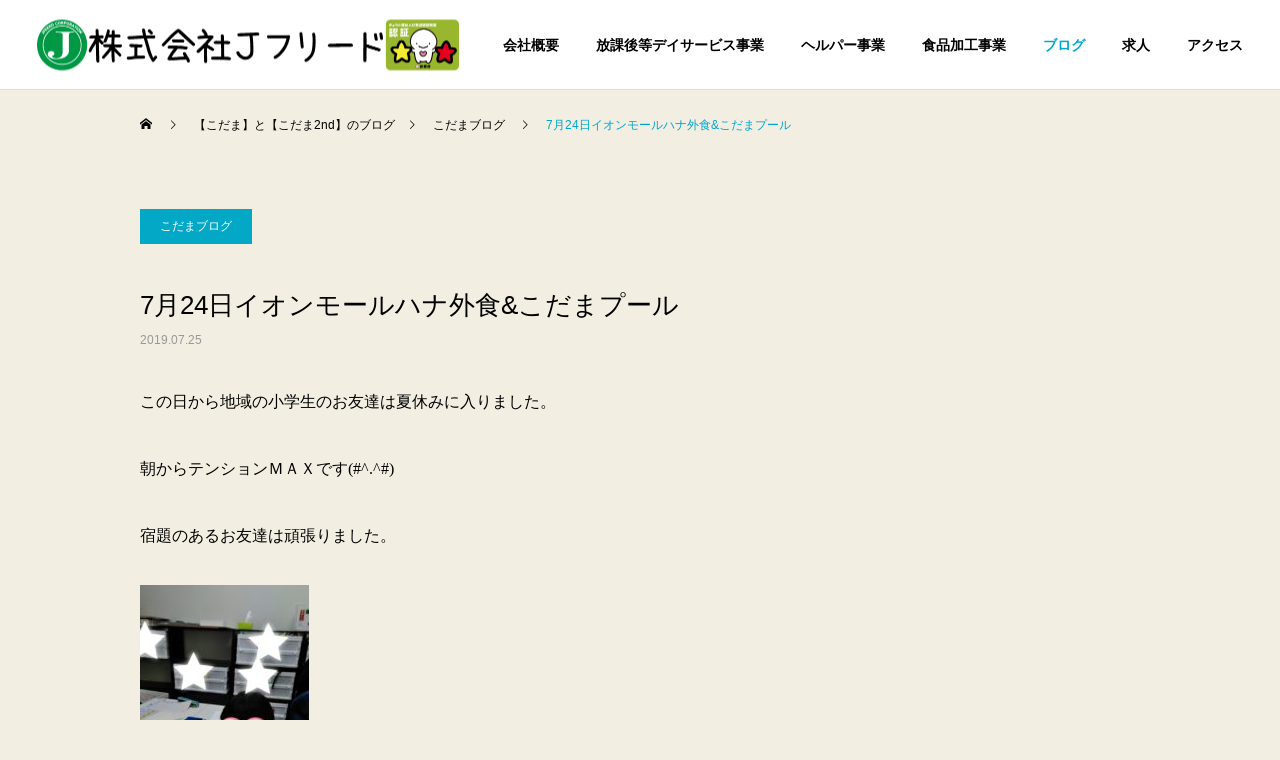

--- FILE ---
content_type: text/html; charset=UTF-8
request_url: https://kodamajfreed.com/7%E6%9C%8824%E6%97%A5%E3%82%A4%E3%82%AA%E3%83%B3%E3%83%A2%E3%83%BC%E3%83%AB%E3%83%8F%E3%83%8A%E5%A4%96%E9%A3%9F%E3%81%93%E3%81%A0%E3%81%BE%E3%83%97%E3%83%BC%E3%83%AB/
body_size: 8691
content:
<!DOCTYPE html>
<html class="pc" lang="ja">
<head>
<meta charset="UTF-8">
<!--[if IE]><meta http-equiv="X-UA-Compatible" content="IE=edge"><![endif]-->
<meta name="viewport" content="width=device-width">
<title>7月24日イオンモールハナ外食&#038;こだまプール | 株式会社Ｊフリード</title>
<meta name="description" content="この日から地域の小学生のお友達は夏休みに入りました。朝からテンションＭＡＸです(#^.^#)宿題のあるお友達は頑張りました。頑張ったね。その後はイオンモールハナのフードコートにて外食してきました。">
<link rel="pingback" href="https://kodamajfreed.com/wprs/xmlrpc.php">
<link rel="shortcut icon" href="https://kodamajfreed.com/wprs/wp-content/uploads/logo_16px.png">
<meta name='robots' content='max-image-preview:large' />
<link rel='dns-prefetch' href='//s.w.org' />
<link rel="alternate" type="application/rss+xml" title="株式会社Ｊフリード &raquo; フィード" href="https://kodamajfreed.com/feed/" />
<link rel="alternate" type="application/rss+xml" title="株式会社Ｊフリード &raquo; コメントフィード" href="https://kodamajfreed.com/comments/feed/" />
<link rel='stylesheet' id='style-css'  href='https://kodamajfreed.com/wprs/wp-content/themes/cure_tcd082/style.css?ver=1.4.2' type='text/css' media='all' />
<link rel='stylesheet' id='wp-block-library-css'  href='https://kodamajfreed.com/wprs/wp-includes/css/dist/block-library/style.min.css?ver=5.8.12' type='text/css' media='all' />
<link rel='stylesheet' id='contact-form-7-css'  href='https://kodamajfreed.com/wprs/wp-content/plugins/contact-form-7/includes/css/styles.css?ver=5.1.1' type='text/css' media='all' />
<link rel='stylesheet' id='responsive-lightbox-prettyphoto-css'  href='https://kodamajfreed.com/wprs/wp-content/plugins/responsive-lightbox/assets/prettyphoto/css/prettyPhoto.min.css?ver=2.0.5' type='text/css' media='all' />
<link rel='stylesheet' id='wp-pagenavi-css'  href='https://kodamajfreed.com/wprs/wp-content/plugins/wp-pagenavi/pagenavi-css.css?ver=2.70' type='text/css' media='all' />
<script type='text/javascript' src='https://kodamajfreed.com/wprs/wp-includes/js/jquery/jquery.min.js?ver=3.6.0' id='jquery-core-js'></script>
<script type='text/javascript' src='https://kodamajfreed.com/wprs/wp-includes/js/jquery/jquery-migrate.min.js?ver=3.3.2' id='jquery-migrate-js'></script>
<script type='text/javascript' src='https://kodamajfreed.com/wprs/wp-content/plugins/responsive-lightbox/assets/prettyphoto/js/jquery.prettyPhoto.min.js?ver=2.0.5' id='responsive-lightbox-prettyphoto-js'></script>
<script type='text/javascript' src='https://kodamajfreed.com/wprs/wp-content/plugins/responsive-lightbox/assets/infinitescroll/infinite-scroll.pkgd.min.js?ver=5.8.12' id='responsive-lightbox-infinite-scroll-js'></script>
<script type='text/javascript' id='responsive-lightbox-js-extra'>
/* <![CDATA[ */
var rlArgs = {"script":"prettyphoto","selector":"lightbox","customEvents":"","activeGalleries":"1","animationSpeed":"normal","slideshow":"0","slideshowDelay":"5000","slideshowAutoplay":"0","opacity":"0.75","showTitle":"1","allowResize":"1","allowExpand":"1","width":"1080","height":"720","separator":"\/","theme":"pp_default","horizontalPadding":"20","hideFlash":"0","wmode":"opaque","videoAutoplay":"0","modal":"0","deeplinking":"0","overlayGallery":"1","keyboardShortcuts":"1","social":"0","woocommerce_gallery":"0","ajaxurl":"https:\/\/kodamajfreed.com\/wprs\/wp-admin\/admin-ajax.php","nonce":"b0805dfd8a"};
/* ]]> */
</script>
<script type='text/javascript' src='https://kodamajfreed.com/wprs/wp-content/plugins/responsive-lightbox/js/front.js?ver=2.0.5' id='responsive-lightbox-js'></script>
<link rel="https://api.w.org/" href="https://kodamajfreed.com/wp-json/" /><link rel="alternate" type="application/json" href="https://kodamajfreed.com/wp-json/wp/v2/posts/1550" /><link rel="canonical" href="https://kodamajfreed.com/7%e6%9c%8824%e6%97%a5%e3%82%a4%e3%82%aa%e3%83%b3%e3%83%a2%e3%83%bc%e3%83%ab%e3%83%8f%e3%83%8a%e5%a4%96%e9%a3%9f%e3%81%93%e3%81%a0%e3%81%be%e3%83%97%e3%83%bc%e3%83%ab/" />
<link rel='shortlink' href='https://kodamajfreed.com/?p=1550' />
<link rel="alternate" type="application/json+oembed" href="https://kodamajfreed.com/wp-json/oembed/1.0/embed?url=https%3A%2F%2Fkodamajfreed.com%2F7%25e6%259c%258824%25e6%2597%25a5%25e3%2582%25a4%25e3%2582%25aa%25e3%2583%25b3%25e3%2583%25a2%25e3%2583%25bc%25e3%2583%25ab%25e3%2583%258f%25e3%2583%258a%25e5%25a4%2596%25e9%25a3%259f%25e3%2581%2593%25e3%2581%25a0%25e3%2581%25be%25e3%2583%2597%25e3%2583%25bc%25e3%2583%25ab%2F" />
<link rel="alternate" type="text/xml+oembed" href="https://kodamajfreed.com/wp-json/oembed/1.0/embed?url=https%3A%2F%2Fkodamajfreed.com%2F7%25e6%259c%258824%25e6%2597%25a5%25e3%2582%25a4%25e3%2582%25aa%25e3%2583%25b3%25e3%2583%25a2%25e3%2583%25bc%25e3%2583%25ab%25e3%2583%258f%25e3%2583%258a%25e5%25a4%2596%25e9%25a3%259f%25e3%2581%2593%25e3%2581%25a0%25e3%2581%25be%25e3%2583%2597%25e3%2583%25bc%25e3%2583%25ab%2F&#038;format=xml" />

<link rel="stylesheet" href="https://kodamajfreed.com/wprs/wp-content/themes/cure_tcd082/css/design-plus.css?ver=1.4.2">
<link rel="stylesheet" href="https://kodamajfreed.com/wprs/wp-content/themes/cure_tcd082/css/sns-botton.css?ver=1.4.2">
<link rel="stylesheet" media="screen and (max-width:1251px)" href="https://kodamajfreed.com/wprs/wp-content/themes/cure_tcd082/css/responsive.css?ver=1.4.2">
<link rel="stylesheet" media="screen and (max-width:1251px)" href="https://kodamajfreed.com/wprs/wp-content/themes/cure_tcd082/css/footer-bar.css?ver=1.4.2">

<script src="https://kodamajfreed.com/wprs/wp-content/themes/cure_tcd082/js/jquery.easing.1.4.js?ver=1.4.2"></script>
<script src="https://kodamajfreed.com/wprs/wp-content/themes/cure_tcd082/js/jscript.js?ver=1.4.2"></script>
<script src="https://kodamajfreed.com/wprs/wp-content/themes/cure_tcd082/js/comment.js?ver=1.4.2"></script>

<link rel="stylesheet" href="https://kodamajfreed.com/wprs/wp-content/themes/cure_tcd082/js/simplebar.css?ver=1.4.2">
<script src="https://kodamajfreed.com/wprs/wp-content/themes/cure_tcd082/js/simplebar.min.js?ver=1.4.2"></script>





<style type="text/css">

body, input, textarea { font-family: Arial, "Hiragino Sans", "ヒラギノ角ゴ ProN", "Hiragino Kaku Gothic ProN", "游ゴシック", YuGothic, "メイリオ", Meiryo, sans-serif; }

.rich_font, .p-vertical { font-family: Arial, "Hiragino Sans", "ヒラギノ角ゴ ProN", "Hiragino Kaku Gothic ProN", "游ゴシック", YuGothic, "メイリオ", Meiryo, sans-serif; font-weight:500; }

.rich_font_type1 { font-family: Arial, "Hiragino Kaku Gothic ProN", "ヒラギノ角ゴ ProN W3", "メイリオ", Meiryo, sans-serif; }
.rich_font_type2 { font-family: Arial, "Hiragino Sans", "ヒラギノ角ゴ ProN", "Hiragino Kaku Gothic ProN", "游ゴシック", YuGothic, "メイリオ", Meiryo, sans-serif; font-weight:500; }
.rich_font_type3 { font-family: "Times New Roman" , "游明朝" , "Yu Mincho" , "游明朝体" , "YuMincho" , "ヒラギノ明朝 Pro W3" , "Hiragino Mincho Pro" , "HiraMinProN-W3" , "HGS明朝E" , "ＭＳ Ｐ明朝" , "MS PMincho" , serif; font-weight:500; }

.post_content, #next_prev_post { font-family: "Times New Roman" , "游明朝" , "Yu Mincho" , "游明朝体" , "YuMincho" , "ヒラギノ明朝 Pro W3" , "Hiragino Mincho Pro" , "HiraMinProN-W3" , "HGS明朝E" , "ＭＳ Ｐ明朝" , "MS PMincho" , serif; }
.widget_headline { font-family: Arial, "Hiragino Sans", "ヒラギノ角ゴ ProN", "Hiragino Kaku Gothic ProN", "游ゴシック", YuGothic, "メイリオ", Meiryo, sans-serif; }

#header { background:#ffffff; }
body.home #header.active { background:#ffffff; }
#side_button a { background:#529eaa; }
#side_button a:hover { background:#37828e; }
body.home #header_logo .logo a, body.home #global_menu > ul > li > a { color:#000000; }
body.home #header_logo .logo a:hover, body.home #global_menu > ul > li > a:hover, #global_menu > ul > li.active > a, #global_menu > ul > li.active_button > a { color:#00a7ce !important; }
body.home #header.active #header_logo .logo a, #global_menu > ul > li > a, body.home #header.active #global_menu > ul > li > a { color:#000000; }
#global_menu ul ul a { color:#ffffff; background:#007997; }
#global_menu ul ul a:hover { background:#00a7ce; }
body.home #menu_button span { background:#000000; }
#menu_button span { background:#000; }
#menu_button:hover span { background:#00a7ce !important; }
#drawer_menu { background:#222222; }
#mobile_menu a, .mobile #lang_button a { color:#ffffff; background:#222222; border-bottom:1px solid #444444; }
#mobile_menu li li a { color:#ffffff; background:#333333; }
#mobile_menu a:hover, #drawer_menu .close_button:hover, #mobile_menu .child_menu_button:hover, .mobile #lang_button a:hover { color:#ffffff; background:#00a7ce; }
#mobile_menu li li a:hover { color:#ffffff; }
.megamenu_service_list { background:#007995; }
.megamenu_service_list .headline { font-size:16px; }
.megamenu_service_list .title { font-size:14px; }
.megamenu_blog_list { background:#007995; }
.megamenu_blog_list .title { font-size:14px; }
#footer_banner .title { font-size:14px; }
#footer .service_list, #footer .service_list a { color:#ffffff; }
#footer_contact .link_button a { color:#ffffff; background:#02a8c6; }
#footer_contact .link_button a:hover { color:#ffffff; background:#007a96; }
#footer_tel .tel_number .icon:before { color:#00a8c8; }
#footer_schedule { font-size:14px; border-color:#05aac9; }
#footer_schedule td { border-color:#05aac9; color:#00a8c8; }
.footer_info { font-size:16px; }
#return_top a:before { color:#ffffff; }
#return_top a { background:#007a94; }
#return_top a:hover { background:#006277; }
@media screen and (max-width:750px) {
  #footer_banner .title { font-size:12px; }
  .footer_info { font-size:14px; }
  #footer_schedule { font-size:12px; }
}


a { color:#000; }

a:hover, #header_logo a:hover, #global_menu > ul > li.current-menu-item > a, .megamenu_blog_list a:hover .title, #footer a:hover, #footer_social_link li a:hover:before, #bread_crumb a:hover, #bread_crumb li.home a:hover:after, #bread_crumb, #bread_crumb li.last, #next_prev_post a:hover,
.megamenu_blog_slider a:hover , .megamenu_blog_slider .category a:hover, .megamenu_blog_slider_wrap .carousel_arrow:hover:before, .megamenu_menu_list .carousel_arrow:hover:before, .single_copy_title_url_btn:hover,
.p-dropdown__list li a:hover, .p-dropdown__title:hover, .p-dropdown__title:hover:after, .p-dropdown__title:hover:after, .p-dropdown__list li a:hover, .p-dropdown__list .child_menu_button:hover, .tcdw_search_box_widget .search_area .search_button:hover:before,
#index_news a .date, #index_news_slider a:hover .title, .tcd_category_list a:hover, .tcd_category_list .child_menu_button:hover, .styled_post_list1 a:hover .title,
#post_title_area .post_meta a:hover, #single_author_title_area .author_link li a:hover:before, .author_profile a:hover, .author_profile .author_link li a:hover:before, #post_meta_bottom a:hover, .cardlink_title a:hover, .comment a:hover, .comment_form_wrapper a:hover, #searchform .submit_button:hover:before
  { color: #00a7ce; }

#comment_tab li.active a, #submit_comment:hover, #cancel_comment_reply a:hover, #wp-calendar #prev a:hover, #wp-calendar #next a:hover, #wp-calendar td a:hover,
#post_pagination p, #post_pagination a:hover, #p_readmore .button:hover, .page_navi a:hover, .page_navi span.current, #post_pagination a:hover,.c-pw__btn:hover, #post_pagination a:hover, #comment_tab li a:hover,
.post_slider_widget .slick-dots button:hover::before, .post_slider_widget .slick-dots .slick-active button::before
  { background-color: #00a7ce; }

.widget_headline, #comment_textarea textarea:focus, .c-pw__box-input:focus, .page_navi a:hover, .page_navi span.current, #post_pagination p, #post_pagination a:hover
  { border-color: #00a7ce; }

.post_content a { color:#000000; }
.post_content a:hover { color:#00a7ce; }
.cat_id_6 a { color:#ffffff !important; background:#02a8c6 !important; }
.cat_id_6 a:hover { color:#ffffff !important; background:#007a96 !important; }
.cat_id_2 a { color:#ffffff !important; background:#02a8c6 !important; }
.cat_id_2 a:hover { color:#ffffff !important; background:#007a96 !important; }
body{
background-color: #f2eee1;
}
a {
color:black;
}
a:hover {
color:#e87e22;
}
h1{
font-size: 1.5rem;
}.styled_h2 {
  font-size:22px !important; text-align:left; color:#000000;   border-top:1px solid #222222;
  border-bottom:1px solid #222222;
  border-left:0px solid #222222;
  border-right:0px solid #222222;
  padding:30px 0px 30px 0px !important;
  margin:0px 0px 30px !important;
}
.styled_h3 {
  font-size:20px !important; text-align:left; color:#000000;   border-top:2px solid #222222;
  border-bottom:1px solid #dddddd;
  border-left:0px solid #dddddd;
  border-right:0px solid #dddddd;
  padding:30px 0px 30px 20px !important;
  margin:0px 0px 30px !important;
}
.styled_h4 {
  font-size:18px !important; text-align:left; color:#000000;   border-top:0px solid #dddddd;
  border-bottom:0px solid #dddddd;
  border-left:2px solid #222222;
  border-right:0px solid #dddddd;
  padding:10px 0px 10px 15px !important;
  margin:0px 0px 30px !important;
}
.styled_h5 {
  font-size:16px !important; text-align:left; color:#000000;   border-top:0px solid #dddddd;
  border-bottom:0px solid #dddddd;
  border-left:0px solid #dddddd;
  border-right:0px solid #dddddd;
  padding:15px 15px 15px 15px !important;
  margin:0px 0px 30px !important;
}
.q_custom_button1 { background: #535353; color: #ffffff !important; border-color: #535353 !important; }
.q_custom_button1:hover, .q_custom_button1:focus { background: #7d7d7d; color: #ffffff !important; border-color: #7d7d7d !important; }
.q_custom_button2 { background: #535353; color: #ffffff !important; border-color: #535353 !important; }
.q_custom_button2:hover, .q_custom_button2:focus { background: #7d7d7d; color: #ffffff !important; border-color: #7d7d7d !important; }
.q_custom_button3 { background: #535353; color: #ffffff !important; border-color: #535353 !important; }
.q_custom_button3:hover, .q_custom_button3:focus { background: #7d7d7d; color: #ffffff !important; border-color: #7d7d7d !important; }
.speech_balloon_left1 .speach_balloon_text { background-color: #ffdfdf; border-color: #ffdfdf; color: #000000 }
.speech_balloon_left1 .speach_balloon_text::before { border-right-color: #ffdfdf }
.speech_balloon_left1 .speach_balloon_text::after { border-right-color: #ffdfdf }
.speech_balloon_left2 .speach_balloon_text { background-color: #ffffff; border-color: #ff5353; color: #000000 }
.speech_balloon_left2 .speach_balloon_text::before { border-right-color: #ff5353 }
.speech_balloon_left2 .speach_balloon_text::after { border-right-color: #ffffff }
.speech_balloon_right1 .speach_balloon_text { background-color: #ccf4ff; border-color: #ccf4ff; color: #000000 }
.speech_balloon_right1 .speach_balloon_text::before { border-left-color: #ccf4ff }
.speech_balloon_right1 .speach_balloon_text::after { border-left-color: #ccf4ff }
.speech_balloon_right2 .speach_balloon_text { background-color: #ffffff; border-color: #0789b5; color: #000000 }
.speech_balloon_right2 .speach_balloon_text::before { border-left-color: #0789b5 }
.speech_balloon_right2 .speach_balloon_text::after { border-left-color: #ffffff }
.qt_google_map .pb_googlemap_custom-overlay-inner { background:#000000; color:#ffffff; }
.qt_google_map .pb_googlemap_custom-overlay-inner::after { border-color:#000000 transparent transparent transparent; }
</style>

<style id="current-page-style" type="text/css">
#post_title_area .title { font-size:26px; }
#article .post_content { font-size:16px; }
#related_post .headline { font-size:18px; border-color:#00a7ce; }
#comments .headline { font-size:18px; border-color:#00a7ce; }
@media screen and (max-width:750px) {
  #post_title_area .title { font-size:18px; }
  #article .post_content { font-size:14px; }
  #related_post .headline { font-size:15px; }
  #comments .headline { font-size:16px; }
}
#site_loader_overlay.active #site_loader_animation {
  opacity:0;
  -webkit-transition: all 1.0s cubic-bezier(0.22, 1, 0.36, 1) 0s; transition: all 1.0s cubic-bezier(0.22, 1, 0.36, 1) 0s;
}
#site_loader_logo_inner .message { font-size:16px; color:#000000; }
#site_loader_logo_inner i { background:#000000; }
@media screen and (max-width:750px) {
  #site_loader_logo_inner .message { font-size:14px; }
}
</style>

<script type="text/javascript">
jQuery(document).ready(function($){

  $('.megamenu_blog_slider').slick({
    infinite: true,
    dots: false,
    arrows: false,
    slidesToShow: 4,
    slidesToScroll: 1,
    swipeToSlide: true,
    touchThreshold: 20,
    adaptiveHeight: false,
    pauseOnHover: true,
    autoplay: false,
    fade: false,
    easing: 'easeOutExpo',
    speed: 700,
    autoplaySpeed: 5000
  });
  $('.megamenu_blog_list .prev_item').on('click', function() {
    $(this).closest('.megamenu_blog_list').find('.megamenu_blog_slider').slick('slickPrev');
  });
  $('.megamenu_blog_list .next_item').on('click', function() {
    $(this).closest('.megamenu_blog_list').find('.megamenu_blog_slider').slick('slickNext');
  });

});
</script>
<script type="text/javascript">
jQuery(document).ready(function($){
  var side_button_width = $("#side_button").width();
  $("#side_button").css('width',side_button_width + 'px').css('left','calc(100% - 60px)').css('opacity','1');
  $("#side_button").hover(function(){
     $(this).css('left','calc(100% - ' + side_button_width + 'px)');
  }, function(){
     $(this).css('left','calc(100% - 60px)');
  });

  var side_button_height = $("#side_button").height();
  var header_message_height = $('#header_message').innerHeight();
  if ($('#header_message').css('display') == 'none') {
    var header_message_height = '';
  }
  var winW = $(window).width();
  if( winW > 1251 ){
    $("#side_button").css('top', header_message_height + 149 + 'px');
  } else {
    $("#side_button").css('top', header_message_height + 157 + 'px');
  }
  $(window).on('resize', function(){
    var winW = $(window).width();
    if( winW > 1251 ){
      $("#side_button").css('top', header_message_height + 149 + 'px');
    } else {
      $("#side_button").css('top', header_message_height + 157 + 'px');
    }
  });
  var side_button_position = $('#side_button').offset();
  $(window).scroll(function () {
    if($(window).scrollTop() > side_button_position.top - 150) {
      $("#side_button").addClass('fixed');
    } else {
      $("#side_button").removeClass('fixed');
    }
  });

});
</script>
		<style type="text/css" id="wp-custom-css">
			#header_slider {
	height:800px;
}

.menu-item{
	font-weight:bold;
}		</style>
		</head>
<body id="body" class="post-template-default single single-post postid-1550 single-format-standard layout_type1">


<div id="container">

 
 <header id="header">
    <div id="header_logo">
   <div class="logo">
 <a href="https://kodamajfreed.com/" title="株式会社Ｊフリード">
    <img class="pc_logo_image " src="https://kodamajfreed.com/wprs/wp-content/uploads/New_logo_title_height100.png?1769138520" alt="株式会社Ｊフリード" title="株式会社Ｊフリード" width="422" height="51" />
        <img class="mobile_logo_image " src="https://kodamajfreed.com/wprs/wp-content/uploads/New_logo_title_height50-1.png?1769138520" alt="株式会社Ｊフリード" title="株式会社Ｊフリード" width="170" height="26" />
     </a>
</div>

  </div>
      <a id="menu_button" href="#"><span></span><span></span><span></span></a>
  <nav id="global_menu">
   <ul id="menu-mainmenu" class="menu"><li id="menu-item-6372" class="menu-item menu-item-type-post_type menu-item-object-page menu-item-6372 "><a href="https://kodamajfreed.com/gaiyou/">会社概要</a></li>
<li id="menu-item-6373" class="menu-item menu-item-type-post_type menu-item-object-page menu-item-has-children menu-item-6373 "><a href="https://kodamajfreed.com/houkago/">放課後等デイサービス事業</a>
<ul class="sub-menu">
	<li id="menu-item-6377" class="menu-item menu-item-type-post_type menu-item-object-page menu-item-has-children menu-item-6377 "><a href="https://kodamajfreed.com/about/">放課後等デイサービスについて</a>
	<ul class="sub-menu">
		<li id="menu-item-6375" class="menu-item menu-item-type-post_type menu-item-object-page menu-item-6375 "><a href="https://kodamajfreed.com/saigai/">非常災害時の対応</a></li>
		<li id="menu-item-6376" class="menu-item menu-item-type-post_type menu-item-object-page menu-item-6376 "><a href="https://kodamajfreed.com/ryoukin/">ご利用料金</a></li>
		<li id="menu-item-6374" class="menu-item menu-item-type-post_type menu-item-object-page menu-item-6374 "><a href="https://kodamajfreed.com/qa/">よくあるご質問</a></li>
	</ul>
</li>
	<li id="menu-item-6379" class="menu-item menu-item-type-post_type menu-item-object-page menu-item-6379 "><a href="https://kodamajfreed.com/about-kodama/">放課後等デイサービスこだま</a></li>
	<li id="menu-item-6378" class="menu-item menu-item-type-post_type menu-item-object-page menu-item-6378 "><a href="https://kodamajfreed.com/kodama2nd/">放課後等デイサービスこだま2nd</a></li>
</ul>
</li>
<li id="menu-item-6380" class="menu-item menu-item-type-post_type menu-item-object-page menu-item-has-children menu-item-6380 "><a href="https://kodamajfreed.com/helper/">ヘルパー事業</a>
<ul class="sub-menu">
	<li id="menu-item-6382" class="menu-item menu-item-type-post_type menu-item-object-page menu-item-6382 "><a href="https://kodamajfreed.com/jfreed-houmon/">Ｊフリード訪問介護事業所</a></li>
	<li id="menu-item-6381" class="menu-item menu-item-type-post_type menu-item-object-page menu-item-6381 "><a href="https://kodamajfreed.com/tunagari/">訪問介護事業所つながり</a></li>
</ul>
</li>
<li id="menu-item-6383" class="menu-item menu-item-type-post_type menu-item-object-page menu-item-6383 "><a href="https://kodamajfreed.com/randfarm/">食品加工事業</a></li>
<li id="menu-item-6384" class="menu-item menu-item-type-post_type menu-item-object-page current_page_parent menu-item-has-children menu-item-6384 current-menu-item"><a href="https://kodamajfreed.com/blog/">ブログ</a>
<ul class="sub-menu">
	<li id="menu-item-6387" class="menu-item menu-item-type-custom menu-item-object-custom menu-item-6387 "><a href="https://kodamajfreed.com/category/kodamablog/">こだまブログ</a></li>
	<li id="menu-item-6388" class="menu-item menu-item-type-custom menu-item-object-custom menu-item-6388 "><a href="https://kodamajfreed.com/category/kodama2ndblog/">こだま2ndブログ</a></li>
</ul>
</li>
<li id="menu-item-6386" class="menu-item menu-item-type-post_type menu-item-object-page menu-item-6386 "><a href="https://kodamajfreed.com/kyujin/">求人</a></li>
<li id="menu-item-6385" class="menu-item menu-item-type-post_type menu-item-object-page menu-item-6385 "><a href="https://kodamajfreed.com/access-all/">アクセス</a></li>
</ul>  </nav>
     </header>

  <div id="side_button" class="right">
   </div>
 
 <div id="bread_crumb" style="width:1000px;">
 <ul class="clearfix" itemscope itemtype="http://schema.org/BreadcrumbList">
 <li itemprop="itemListElement" itemscope itemtype="http://schema.org/ListItem" class="home"><a itemprop="item" href="https://kodamajfreed.com/"><span itemprop="name">ホーム</span></a><meta itemprop="position" content="1"></li>
 <li itemprop="itemListElement" itemscope itemtype="http://schema.org/ListItem"><a itemprop="item" href="https://kodamajfreed.com/blog/"><span itemprop="name">【こだま】と【こだま2nd】のブログ</span></a><meta itemprop="position" content="2"></li>
  <li class="category" itemprop="itemListElement" itemscope itemtype="http://schema.org/ListItem">
    <a itemprop="item" href="https://kodamajfreed.com/category/kodamablog/"><span itemprop="name">こだまブログ</span></a>
    <meta itemprop="position" content="3">
 </li>
  <li class="last" itemprop="itemListElement" itemscope itemtype="http://schema.org/ListItem"><span itemprop="name">7月24日イオンモールハナ外食&#038;こだまプール</span><meta itemprop="position" content="4"></li>
 </ul>
</div>

<div id="main_contents" class="clearfix">

 <div id="main_col">

  
  <article id="article">

   
      <div id="post_title_area" class="no_image">
            <p class="category cat_id_2"><a href="https://kodamajfreed.com/category/kodamablog/">こだまブログ</a></p>
        <h1 class="title rich_font_type2 entry-title">7月24日イオンモールハナ外食&#038;こだまプール</h1>
        <p class="date"><time class="entry-date updated" datetime="2019-07-25T11:27:29+09:00">2019.07.25</time></p>
       </div>

   
   
   
   
      <div class="post_content clearfix">
    <p>この日から地域の小学生のお友達は夏休みに入りました。</p>
<p>朝からテンションＭＡＸです(#^.^#)</p>
<p>宿題のあるお友達は頑張りました。</p>
<p><a href="http://kodamajfreed.com/wprs/wp-content/uploads/19-07-25-11-02-11-572_deco.jpg" data-rel="lightbox-gallery-mBLa0rlu" data-rl_title="" data-rl_caption="" title=""><img loading="lazy" class="alignnone size-medium wp-image-1563" src="http://kodamajfreed.com/wprs/wp-content/uploads/19-07-25-11-02-11-572_deco-169x300.jpg" alt="" width="169" height="300" srcset="https://kodamajfreed.com/wprs/wp-content/uploads/19-07-25-11-02-11-572_deco-169x300.jpg 169w, https://kodamajfreed.com/wprs/wp-content/uploads/19-07-25-11-02-11-572_deco-576x1024.jpg 576w, https://kodamajfreed.com/wprs/wp-content/uploads/19-07-25-11-02-11-572_deco.jpg 719w" sizes="(max-width: 169px) 100vw, 169px" /></a></p>
<p>頑張ったね。</p>
<p><a href="http://kodamajfreed.com/wprs/wp-content/uploads/19-07-25-11-02-38-004_deco.jpg" data-rel="lightbox-gallery-mBLa0rlu" data-rl_title="" data-rl_caption="" title=""><img loading="lazy" class="alignnone size-medium wp-image-1562" src="http://kodamajfreed.com/wprs/wp-content/uploads/19-07-25-11-02-38-004_deco-169x300.jpg" alt="" width="169" height="300" srcset="https://kodamajfreed.com/wprs/wp-content/uploads/19-07-25-11-02-38-004_deco-169x300.jpg 169w, https://kodamajfreed.com/wprs/wp-content/uploads/19-07-25-11-02-38-004_deco-576x1024.jpg 576w, https://kodamajfreed.com/wprs/wp-content/uploads/19-07-25-11-02-38-004_deco.jpg 719w" sizes="(max-width: 169px) 100vw, 169px" /></a></p>
<p>その後はイオンモールハナのフードコートにて外食してきました。</p>
<p>慎重にメニューを選らんでいたね。</p>
<p><a href="http://kodamajfreed.com/wprs/wp-content/uploads/19-07-25-11-03-29-618_deco.jpg" data-rel="lightbox-gallery-mBLa0rlu" data-rl_title="" data-rl_caption="" title=""><img loading="lazy" class="alignnone size-medium wp-image-1561" src="http://kodamajfreed.com/wprs/wp-content/uploads/19-07-25-11-03-29-618_deco-169x300.jpg" alt="" width="169" height="300" srcset="https://kodamajfreed.com/wprs/wp-content/uploads/19-07-25-11-03-29-618_deco-169x300.jpg 169w, https://kodamajfreed.com/wprs/wp-content/uploads/19-07-25-11-03-29-618_deco.jpg 539w" sizes="(max-width: 169px) 100vw, 169px" /></a></p>
<p>自分の好きなものを選んで食べると美味しいね。</p>
<p><a href="http://kodamajfreed.com/wprs/wp-content/uploads/19-07-25-11-01-13-813_deco.jpg" data-rel="lightbox-gallery-mBLa0rlu" data-rl_title="" data-rl_caption="" title=""><img loading="lazy" class="alignnone size-medium wp-image-1560" src="http://kodamajfreed.com/wprs/wp-content/uploads/19-07-25-11-01-13-813_deco-225x300.jpg" alt="" width="225" height="300" srcset="https://kodamajfreed.com/wprs/wp-content/uploads/19-07-25-11-01-13-813_deco-225x300.jpg 225w, https://kodamajfreed.com/wprs/wp-content/uploads/19-07-25-11-01-13-813_deco.jpg 691w" sizes="(max-width: 225px) 100vw, 225px" /></a></p>
<p>お腹いっぱいいただきました。</p>
<p><a href="http://kodamajfreed.com/wprs/wp-content/uploads/19-07-25-11-04-16-217_deco.jpg" data-rel="lightbox-gallery-mBLa0rlu" data-rl_title="" data-rl_caption="" title=""><img loading="lazy" class="alignnone size-medium wp-image-1559" src="http://kodamajfreed.com/wprs/wp-content/uploads/19-07-25-11-04-16-217_deco-169x300.jpg" alt="" width="169" height="300" srcset="https://kodamajfreed.com/wprs/wp-content/uploads/19-07-25-11-04-16-217_deco-169x300.jpg 169w, https://kodamajfreed.com/wprs/wp-content/uploads/19-07-25-11-04-16-217_deco.jpg 539w" sizes="(max-width: 169px) 100vw, 169px" /></a></p>
<p>こだまに戻ってからはこだまプールです。</p>
<p><a href="http://kodamajfreed.com/wprs/wp-content/uploads/19-07-25-11-04-40-729_deco.jpg" data-rel="lightbox-gallery-mBLa0rlu" data-rl_title="" data-rl_caption="" title=""><img loading="lazy" class="alignnone size-medium wp-image-1558" src="http://kodamajfreed.com/wprs/wp-content/uploads/19-07-25-11-04-40-729_deco-169x300.jpg" alt="" width="169" height="300" srcset="https://kodamajfreed.com/wprs/wp-content/uploads/19-07-25-11-04-40-729_deco-169x300.jpg 169w, https://kodamajfreed.com/wprs/wp-content/uploads/19-07-25-11-04-40-729_deco.jpg 539w" sizes="(max-width: 169px) 100vw, 169px" /></a></p>
<p>ここでもテンションMax。</p>
<p><a href="http://kodamajfreed.com/wprs/wp-content/uploads/19-07-25-11-05-01-481_deco.jpg" data-rel="lightbox-gallery-mBLa0rlu" data-rl_title="" data-rl_caption="" title=""><img loading="lazy" class="alignnone size-medium wp-image-1557" src="http://kodamajfreed.com/wprs/wp-content/uploads/19-07-25-11-05-01-481_deco-169x300.jpg" alt="" width="169" height="300" srcset="https://kodamajfreed.com/wprs/wp-content/uploads/19-07-25-11-05-01-481_deco-169x300.jpg 169w, https://kodamajfreed.com/wprs/wp-content/uploads/19-07-25-11-05-01-481_deco-576x1024.jpg 576w, https://kodamajfreed.com/wprs/wp-content/uploads/19-07-25-11-05-01-481_deco.jpg 584w" sizes="(max-width: 169px) 100vw, 169px" /></a></p>
<p>水遊びは楽しいね。</p>
<p><a href="http://kodamajfreed.com/wprs/wp-content/uploads/19-07-25-11-05-36-870_deco.jpg" data-rel="lightbox-gallery-mBLa0rlu" data-rl_title="" data-rl_caption="" title=""><img loading="lazy" class="alignnone size-medium wp-image-1556" src="http://kodamajfreed.com/wprs/wp-content/uploads/19-07-25-11-05-36-870_deco-169x300.jpg" alt="" width="169" height="300" srcset="https://kodamajfreed.com/wprs/wp-content/uploads/19-07-25-11-05-36-870_deco-169x300.jpg 169w, https://kodamajfreed.com/wprs/wp-content/uploads/19-07-25-11-05-36-870_deco.jpg 539w" sizes="(max-width: 169px) 100vw, 169px" /></a></p>
<p>朝からはっていたプール。午後にはお湯になっていました。</p>
<p><a href="http://kodamajfreed.com/wprs/wp-content/uploads/19-07-25-11-07-14-048_deco.jpg" data-rel="lightbox-gallery-mBLa0rlu" data-rl_title="" data-rl_caption="" title=""><img loading="lazy" class="alignnone size-medium wp-image-1555" src="http://kodamajfreed.com/wprs/wp-content/uploads/19-07-25-11-07-14-048_deco-169x300.jpg" alt="" width="169" height="300" srcset="https://kodamajfreed.com/wprs/wp-content/uploads/19-07-25-11-07-14-048_deco-169x300.jpg 169w, https://kodamajfreed.com/wprs/wp-content/uploads/19-07-25-11-07-14-048_deco-576x1024.jpg 576w, https://kodamajfreed.com/wprs/wp-content/uploads/19-07-25-11-07-14-048_deco.jpg 584w" sizes="(max-width: 169px) 100vw, 169px" /></a></p>
<p>滑り台も楽しかったね。</p>
<p><a href="http://kodamajfreed.com/wprs/wp-content/uploads/19-07-25-11-07-29-469_deco.jpg" data-rel="lightbox-gallery-mBLa0rlu" data-rl_title="" data-rl_caption="" title=""><img loading="lazy" class="alignnone size-medium wp-image-1554" src="http://kodamajfreed.com/wprs/wp-content/uploads/19-07-25-11-07-29-469_deco-300x169.jpg" alt="" width="300" height="169" srcset="https://kodamajfreed.com/wprs/wp-content/uploads/19-07-25-11-07-29-469_deco-300x169.jpg 300w, https://kodamajfreed.com/wprs/wp-content/uploads/19-07-25-11-07-29-469_deco-768x432.jpg 768w, https://kodamajfreed.com/wprs/wp-content/uploads/19-07-25-11-07-29-469_deco-1024x576.jpg 1024w, https://kodamajfreed.com/wprs/wp-content/uploads/19-07-25-11-07-29-469_deco.jpg 1119w" sizes="(max-width: 300px) 100vw, 300px" /></a></p>
<p>今年はスイカを色々な方から頂いたので皆で頂きました。</p>
<p><a href="http://kodamajfreed.com/wprs/wp-content/uploads/19-07-25-11-08-29-741_deco.jpg" data-rel="lightbox-gallery-mBLa0rlu" data-rl_title="" data-rl_caption="" title=""><img loading="lazy" class="alignnone size-medium wp-image-1553" src="http://kodamajfreed.com/wprs/wp-content/uploads/19-07-25-11-08-29-741_deco-225x300.jpg" alt="" width="225" height="300" srcset="https://kodamajfreed.com/wprs/wp-content/uploads/19-07-25-11-08-29-741_deco-225x300.jpg 225w, https://kodamajfreed.com/wprs/wp-content/uploads/19-07-25-11-08-29-741_deco.jpg 760w" sizes="(max-width: 225px) 100vw, 225px" /></a></p>
<p>プールにスイカ!夏ですね。</p>
<p><a href="http://kodamajfreed.com/wprs/wp-content/uploads/19-07-25-11-09-12-699_deco.jpg" data-rel="lightbox-gallery-mBLa0rlu" data-rl_title="" data-rl_caption="" title=""><img loading="lazy" class="alignnone size-medium wp-image-1552" src="http://kodamajfreed.com/wprs/wp-content/uploads/19-07-25-11-09-12-699_deco-225x300.jpg" alt="" width="225" height="300" srcset="https://kodamajfreed.com/wprs/wp-content/uploads/19-07-25-11-09-12-699_deco-225x300.jpg 225w, https://kodamajfreed.com/wprs/wp-content/uploads/19-07-25-11-09-12-699_deco.jpg 691w" sizes="(max-width: 225px) 100vw, 225px" /></a></p>
<p>お誕生日のお友達もいたので皆でお祝いをしました!(^^)!</p>
<p><a href="http://kodamajfreed.com/wprs/wp-content/uploads/19-07-25-11-10-48-755_deco.jpg" data-rel="lightbox-gallery-mBLa0rlu" data-rl_title="" data-rl_caption="" title=""><img loading="lazy" class="alignnone size-medium wp-image-1551" src="http://kodamajfreed.com/wprs/wp-content/uploads/19-07-25-11-10-48-755_deco-225x300.jpg" alt="" width="225" height="300" srcset="https://kodamajfreed.com/wprs/wp-content/uploads/19-07-25-11-10-48-755_deco-225x300.jpg 225w, https://kodamajfreed.com/wprs/wp-content/uploads/19-07-25-11-10-48-755_deco-768x1025.jpg 768w, https://kodamajfreed.com/wprs/wp-content/uploads/19-07-25-11-10-48-755_deco-767x1024.jpg 767w, https://kodamajfreed.com/wprs/wp-content/uploads/19-07-25-11-10-48-755_deco.jpg 830w" sizes="(max-width: 225px) 100vw, 225px" /></a></p>
<p>この日のこだまはこれでおしまいです。</p>
<p>支援学校もそろそろ夏休みに入ります。</p>
<p>いっぱい遊ぼうね。</p>
<p>&nbsp;</p>
<p>&nbsp;</p>
   </div>

   
   
   
   
      <div id="next_prev_post" class="clearfix">
    <div class="item prev_post clearfix">
 <a class="animate_background" href="https://kodamajfreed.com/7%e6%9c%8822%e6%97%a5%e7%b4%99%e9%a3%9b%e8%a1%8c%e6%a9%9f/">
  <div class="image_wrap">
   <div class="image" style="background:url(https://kodamajfreed.com/wprs/wp-content/themes/cure_tcd082/img/common/no_image1.gif) no-repeat center center; background-size:cover;"></div>
  </div>
  <p class="title"><span>7月22日紙飛行機</span></p>
  <p class="nav">前の記事</p>
 </a>
</div>
<div class="item next_post clearfix">
 <a class="animate_background" href="https://kodamajfreed.com/7%e6%9c%8825%e6%97%a5%e3%82%b5%e3%83%b3%e3%83%89%e3%82%a4%e3%83%83%e3%83%81%e6%98%a0%e7%94%bb%e9%91%91%e8%b3%9e/">
  <div class="image_wrap">
   <div class="image" style="background:url(https://kodamajfreed.com/wprs/wp-content/themes/cure_tcd082/img/common/no_image1.gif) no-repeat center center; background-size:cover;"></div>
  </div>
  <p class="title"><span>7月25日サンドイッチ&#038;映画鑑賞</span></p>
  <p class="nav">次の記事</p>
 </a>
</div>
   </div>
   
  </article><!-- END #article -->

  
  
  
  
  
  </div><!-- END #main_col -->

  
</div><!-- END #main_contents -->


  <footer id="footer">

  
  <div id="footer_top">

   
   <div id="footer_inner">

    
    
   </div><!-- END #footer_inner -->

   
      <div class="footer_bg_image " style="background:url(https://kodamajfreed.com/wprs/wp-content/uploads/footer.jpeg) no-repeat center center; background-size:cover;"></div>
      
  </div><!-- END #footer_top -->

  <div id="footer_bottom">

      <div id="footer_logo">
    
<h3 class="logo">
 <a href="https://kodamajfreed.com/" title="株式会社Ｊフリード">
    <img class="pc_logo_image" src="https://kodamajfreed.com/wprs/wp-content/uploads/New_logo_title_height150-1.png?1769138520" alt="株式会社Ｊフリード" title="株式会社Ｊフリード" width="694" height="76" />
      <img class="mobile_logo_image" src="https://kodamajfreed.com/wprs/wp-content/uploads/New_logo_title_height50-1.png?1769138520" alt="株式会社Ｊフリード" title="株式会社Ｊフリード" width="170" height="26" />
   </a>
</h3>

   </div>
   
      <p class="footer_info">〒615-8003　京都市西京区桂上野東町78番地</p>
   
   
  </div><!-- END #footer_bottom -->

      <div id="footer_menu" class="footer_menu" style="background:#e5e5e5;">
   <ul id="menu-footermenu" class="menu"><li id="menu-item-6389" class="menu-item menu-item-type-post_type menu-item-object-page menu-item-6389 "><a href="https://kodamajfreed.com/gaiyou/">会社概要</a></li>
<li id="menu-item-6390" class="menu-item menu-item-type-post_type menu-item-object-page menu-item-has-children menu-item-6390 "><a href="https://kodamajfreed.com/information/">事業所案内</a></li>
<li id="menu-item-6396" class="menu-item menu-item-type-post_type menu-item-object-page current_page_parent menu-item-has-children menu-item-6396 current-menu-item"><a href="https://kodamajfreed.com/blog/">ブログ</a></li>
<li id="menu-item-6399" class="menu-item menu-item-type-post_type menu-item-object-page menu-item-6399 "><a href="https://kodamajfreed.com/access-all/">アクセス</a></li>
<li id="menu-item-6400" class="menu-item menu-item-type-post_type menu-item-object-page menu-item-6400 "><a href="https://kodamajfreed.com/hyoukahyou/">放課後等デイサービス評価表</a></li>
<li id="menu-item-17535" class="menu-item menu-item-type-post_type menu-item-object-page menu-item-17535 "><a href="https://kodamajfreed.com/coccle/">Coccole-コッコレ-～Ｊフリード広報～</a></li>
<li id="menu-item-6401" class="menu-item menu-item-type-post_type menu-item-object-page menu-item-6401 "><a href="https://kodamajfreed.com/syogu/">処遇改善計画書・報告書</a></li>
<li id="menu-item-6402" class="menu-item menu-item-type-post_type menu-item-object-page menu-item-6402 "><a href="https://kodamajfreed.com/privacy/">プライバシーポリシー</a></li>
</ul>  </div>
  
  <p id="copyright" style="background:#00a8c8; color:#ffffff;">Copyright 株式会社Ｊフリード © 2022</p>

 </footer>

 
 <div id="return_top">
  <a href="#body"><span></span></a>
 </div>

 
</div><!-- #container -->

<div id="drawer_menu">
 <nav>
  <ul id="mobile_menu" class="menu"><li class="menu-item menu-item-type-post_type menu-item-object-page menu-item-6372 "><a href="https://kodamajfreed.com/gaiyou/">会社概要</a></li>
<li class="menu-item menu-item-type-post_type menu-item-object-page menu-item-has-children menu-item-6373 "><a href="https://kodamajfreed.com/houkago/">放課後等デイサービス事業</a>
<ul class="sub-menu">
	<li class="menu-item menu-item-type-post_type menu-item-object-page menu-item-has-children menu-item-6377 "><a href="https://kodamajfreed.com/about/">放課後等デイサービスについて</a>
	<ul class="sub-menu">
		<li class="menu-item menu-item-type-post_type menu-item-object-page menu-item-6375 "><a href="https://kodamajfreed.com/saigai/">非常災害時の対応</a></li>
		<li class="menu-item menu-item-type-post_type menu-item-object-page menu-item-6376 "><a href="https://kodamajfreed.com/ryoukin/">ご利用料金</a></li>
		<li class="menu-item menu-item-type-post_type menu-item-object-page menu-item-6374 "><a href="https://kodamajfreed.com/qa/">よくあるご質問</a></li>
	</ul>
</li>
	<li class="menu-item menu-item-type-post_type menu-item-object-page menu-item-6379 "><a href="https://kodamajfreed.com/about-kodama/">放課後等デイサービスこだま</a></li>
	<li class="menu-item menu-item-type-post_type menu-item-object-page menu-item-6378 "><a href="https://kodamajfreed.com/kodama2nd/">放課後等デイサービスこだま2nd</a></li>
</ul>
</li>
<li class="menu-item menu-item-type-post_type menu-item-object-page menu-item-has-children menu-item-6380 "><a href="https://kodamajfreed.com/helper/">ヘルパー事業</a>
<ul class="sub-menu">
	<li class="menu-item menu-item-type-post_type menu-item-object-page menu-item-6382 "><a href="https://kodamajfreed.com/jfreed-houmon/">Ｊフリード訪問介護事業所</a></li>
	<li class="menu-item menu-item-type-post_type menu-item-object-page menu-item-6381 "><a href="https://kodamajfreed.com/tunagari/">訪問介護事業所つながり</a></li>
</ul>
</li>
<li class="menu-item menu-item-type-post_type menu-item-object-page menu-item-6383 "><a href="https://kodamajfreed.com/randfarm/">食品加工事業</a></li>
<li class="menu-item menu-item-type-post_type menu-item-object-page current_page_parent menu-item-has-children menu-item-6384 current-menu-item"><a href="https://kodamajfreed.com/blog/">ブログ</a>
<ul class="sub-menu">
	<li class="menu-item menu-item-type-custom menu-item-object-custom menu-item-6387 "><a href="https://kodamajfreed.com/category/kodamablog/">こだまブログ</a></li>
	<li class="menu-item menu-item-type-custom menu-item-object-custom menu-item-6388 "><a href="https://kodamajfreed.com/category/kodama2ndblog/">こだま2ndブログ</a></li>
</ul>
</li>
<li class="menu-item menu-item-type-post_type menu-item-object-page menu-item-6386 "><a href="https://kodamajfreed.com/kyujin/">求人</a></li>
<li class="menu-item menu-item-type-post_type menu-item-object-page menu-item-6385 "><a href="https://kodamajfreed.com/access-all/">アクセス</a></li>
</ul> </nav>
 <div id="mobile_banner">
   </div><!-- END #header_mobile_banner -->
</div>

<script>


jQuery(document).ready(function($){

  $('#page_header').addClass('animate');

});
</script>


<link rel='stylesheet' id='slick-style-css'  href='https://kodamajfreed.com/wprs/wp-content/themes/cure_tcd082/js/slick.css?ver=1.0.0' type='text/css' media='all' />
<script type='text/javascript' src='https://kodamajfreed.com/wprs/wp-includes/js/comment-reply.min.js?ver=5.8.12' id='comment-reply-js'></script>
<script type='text/javascript' id='contact-form-7-js-extra'>
/* <![CDATA[ */
var wpcf7 = {"apiSettings":{"root":"https:\/\/kodamajfreed.com\/wp-json\/contact-form-7\/v1","namespace":"contact-form-7\/v1"}};
/* ]]> */
</script>
<script type='text/javascript' src='https://kodamajfreed.com/wprs/wp-content/plugins/contact-form-7/includes/js/scripts.js?ver=5.1.1' id='contact-form-7-js'></script>
<script type='text/javascript' src='https://kodamajfreed.com/wprs/wp-includes/js/wp-embed.min.js?ver=5.8.12' id='wp-embed-js'></script>
<script type='text/javascript' src='https://kodamajfreed.com/wprs/wp-content/themes/cure_tcd082/js/slick.min.js?ver=1.0.0' id='slick-script-js'></script>
</body>
</html>